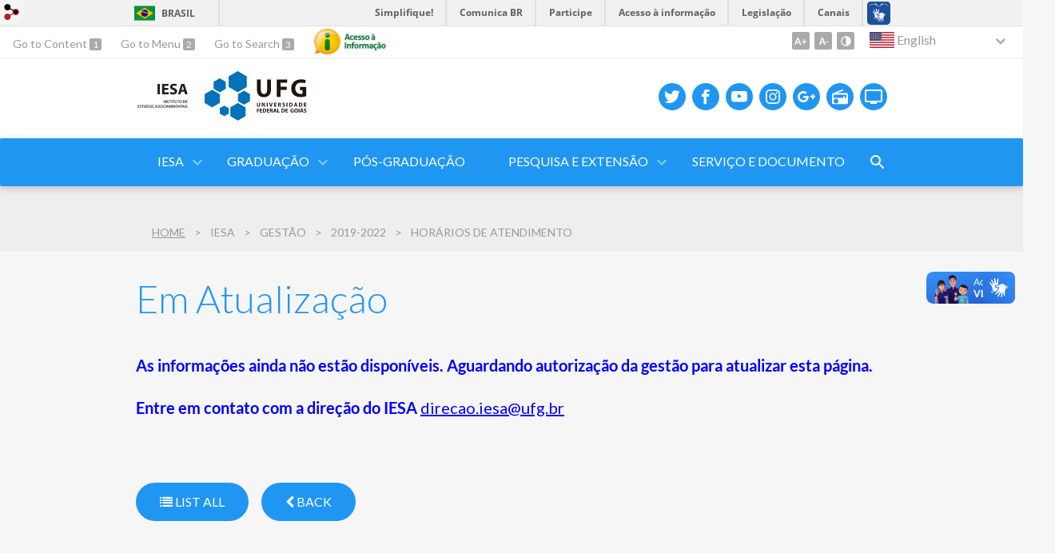

--- FILE ---
content_type: text/html; charset=utf-8
request_url: https://iesa.ufg.br/p/30205-em-atualizacao?atr=en&locale=en
body_size: 7667
content:
<!doctype html>
<html lang="en">
  <head>
    
    <title>Em Atualização | IESA</title>
    <meta charset="utf-8"/>
    <meta name="description" content="IESA - Instituto de Estudos Socioambientais"/>
    <meta name="viewport" content="width=device-width, initial-scale=1">
    <!--[if lt IE 9]>
      <script src="//html5shim.googlecode.com/svn/trunk/html5.js"></script>
    <![endif]-->
    <meta name="csrf-param" content="authenticity_token" />
<meta name="csrf-token" content="CMAtTDKrW++9ihpqNHFHwi3O31nB7W3H3MOerpkpE0PHlwti8O12DvsWn+Ryd82mIvjuOq2suE5SLI46t4CVLw==" />
    <meta property="og:title" content="Em Atualização | IESA" />
  <meta property="og:image" content="https://files.cercomp.ufg.br/weby/up/51/o/logo_iesa.png?1505151192" />

<meta property="og:site_name" content="IESA" />
<meta property="og:url" content="https://iesa.ufg.br/p/30205-em-atualizacao" />
<meta property="og:description" content="As informações ainda não estão disponíveis. Aguardando autorização da gestão para atualizar esta página. 
Entre em contato com a direção do IESA direcao.iesa@ufg.br" />
<meta property="og:locale" content="en" />

    <link rel="shortcut icon" type="image/x-icon" href="//files.cercomp.ufg.br/weby/assets/favicon-9a9bf20fac53da188e608eca938e48043347ae450ab68072747382dc616adcc7.ico" />
    <link rel="alternate" type="application/rss+xml" title="IESA - RSS" href="https://iesa.ufg.br/feed" />
    <link rel="alternate" type="application/atom+xml" title="IESA - ATOM" href="https://iesa.ufg.br/feed.atom" />
    <link rel="stylesheet" media="screen" href="//files.cercomp.ufg.br/weby/assets/webybar-5f6648178e05ddf4439b1b736c74e43b1a7a26e4d4ffe1445916ebc152b2fbb8.css" />
    <link rel="stylesheet" media="screen" href="//files.cercomp.ufg.br/weby/assets/weby-assets-4a873377bc93498c47498cf7566bf1da14127e9ed5c1e03fe2c9a97ebe680850.css" />
    <link rel="stylesheet" media="screen" href="//files.cercomp.ufg.br/weby/assets/auto_translate-84556a1b0beb5c4d846de94455844bbe5df3ca984c651ca4d03410e21d5fb27e.css" />
    <link rel="stylesheet" media="screen" href="//files.cercomp.ufg.br/weby/assets/menu_accessibility-a08ca4dd38cea8b5eaade8d0bfd70368f1538a5f053d9784e5d17ac33c2dae48.css" /><link rel="stylesheet" media="screen" href="//files.cercomp.ufg.br/weby/assets/menu_i18n-06e63992a32305f7f686d61152aef93b22a73ca1f093298f30c0676cf038ced2.css" /><link rel="stylesheet" media="screen" href="//files.cercomp.ufg.br/weby/assets/search_box-588f831838817d69ce7611ae9af802593793ff3d1642c5a35d293c04a6fe0774.css" /><link rel="stylesheet" media="screen" href="//files.cercomp.ufg.br/weby/assets/breadcrumb-861617ce53dc1f3c2adb4fb03f9ac19a77cfba70fc8e06f96cc44ba45dd17da6.css" />
    <link rel="stylesheet" media="screen" href="//files.cercomp.ufg.br/weby/assets/level2-5a573095d3c7be95a8dfa5cde4020ec8f7cece953c5a3c14f7b7fbcff5a87dfd.css" />
    



    <link rel="stylesheet" media="screen" href="" class="contrast-css " data-src="//files.cercomp.ufg.br/weby/assets/level2_contrast-163c549618ecf19474867af60b82e757013863894caff2f97860dbbb243aeee5.css" />
    
      <style type="text/css">
        :root {
          --main-color: #2096f3;
          --sub-color: #1978c2;
        }
      </style>
  </head>
  <body class="">
      <a id="weby_shortcut" title="Login" href="http://portais.ufg.br/login?back_url=https%3A%2F%2Fiesa.ufg.br%2Fp%2F30205-em-atualizacao%3Fatr%3Den%26locale%3Den"><img src="//files.cercomp.ufg.br/weby/assets/weby-shortcut-1a5a9004da81162f034eff2fc7a06c396dfddb022021fd13958735cc25a4882f.png" /></a>

    <div class='first_place'>
      <div id="barra-brasil" style="background:#7F7F7F; height: 33px; padding:0 0 0 10px;display:block;">
  <ul id="menu-barra-temp" style="list-style:none;">
    <li style="display:inline; float:left;padding-right:10px; margin-right:10px; border-right:1px solid #EDEDED"><a href="http://brasil.gov.br" style="font-family:sans,sans-serif; text-decoration:none; color:white;">Portal do Governo Brasileiro</a></li>
    <li><a style="font-family:sans,sans-serif; text-decoration:none; color:white;" href="http://epwg.governoeletronico.gov.br/barra/atualize.html">Atualize sua Barra de Governo</a></li>
  </ul>
</div>
<section class="components_group_component accessibility-bar" id="component_62873">
      <nav class="menu_accessibility_component bar" id="component_62874">
    <div class="direct-access">
      <span><a class="goto-content" href="#content"> Go to Content </a><b aria-hidden="true">1</b></span>
      <span><a class="goto-menu" href="#component_47382"> Go to Menu </a><b aria-hidden="true">2</b></span>
      <span><a class="goto-search" href="#search"> Go to Search </a><b aria-hidden="true">3</b></span>
    </div>
      <div class="additional-content">
        <a class="ai-link" title="Acesso à Informação" href="https://sic.ufg.br/"><img alt="Logomarca Acesso à Informação" src="//files.cercomp.ufg.br/weby/assets/marca-ai-ffe165a85ae50dab3ca0bc880af4954264a511122f0453ee72137733423090c5.png" /></a>
      </div>
    <div class="access-actions">
        <span class='accessibility_font'>
          <button name="button" type="button" class="increase-font" title=" Increase font size "><span aria-hidden="true">A+</span></button>
          <button name="button" type="button" class="decrease-font" title=" Decrease font size "><span aria-hidden="true">A-</span></button>
        </span>
        <span class="accessibility_color">
          <button name="button" type="button" class="toggle-contrast" title=" Activate contrast mode " data-alt-title=" Deactivate contrast mode "><span aria-hidden="true">C</span></button>
        </span>
    </div>
  </nav>

  <input type="hidden" name="auto_translate_trigger" id="auto_translate_trigger" value="en" />
  <script>
    // Gambiarra pq o  não carrega a tempo
    function translateOnInit() {
      const atr_trigger = $('[name=auto_translate_trigger]');
      if (atr_trigger.length > 0){
        let locale = atr_trigger.val();
        setTimeout(function () {
          autoTranslate(locale);
        }, 100);
      }
    }

    function googleTranslateElementInit2() {
      const atr_trigger = $('[name=auto_translate_trigger]');
      if (atr_trigger.length > 0 && atr_trigger.val() == 'pt-BR') return;

      let t = new google.translate.TranslateElement({pageLanguage: 'pt', autoDisplay: false}, 'google_translate_element2');
      //console.log(t);
    }

    function autoTranslate(lang, tries) {
      if (lang == '' || tries > 5) return;
      if (lang == 'pt-BR') lang = 'pt';
      if (!tries) tries = 0;
      let tselect = $('#google_translate_element2 .goog-te-combo');
      let option = tselect.find('option[value='+lang+']');

      if (tselect.length == 0 || option.length == 0) {
        setTimeout(function () {
          autoTranslate(lang, tries + 1);
        }, 300);
      } else {
        tselect.val(lang);
        if (document.createEvent) {
          var c = document.createEvent("HTMLEvents");
          c.initEvent('change', true, true);
          tselect[0].dispatchEvent(c)
        } else {
          var c = document.createEventObject();
          tselect[0].fireEvent('onchange', c)
        }
      }
    }

    $(document).ready(translateOnInit);
  </script>

  <div id="google_translate_element2"></div>
  <script type="text/javascript" src="https://translate.google.com/translate_a/element.js?cb=googleTranslateElementInit2"></script>

<nav class="menu_i18n_component right" id="component_62875">
    <ul class="i18n_dropdown flag_name" >
      <li>
      <a class="locale-link" data-locale="en" href="/p/30205-em-atualizacao?atr=en&amp;locale=en"><img title=" English " class="flag" show_name="true" src="//files.cercomp.ufg.br/weby/assets/flags/estados-unidos-c7fa500603328b8809f48c23bd76206bbc4ef898060125ac98465371137a62b8.svg" /> <span class="lang-name"> English </span></a>
        <ul class="i18n_submenu">
            <li><a class="locale-link" data-locale="pt-BR" href="/p/30205-em-atualizacao?atr=pt-BR&amp;locale=pt-BR"><img title=" Portuguese (Brazil) " class="flag" show_name="true" src="//files.cercomp.ufg.br/weby/assets/flags/brasil-5e540161c2d276dc5d8903842b30aa53c6c173f74d924932f69d237231386178.svg" /> <span class="lang-name"> Portuguese (Brazil) </span></a></li>
            <li><a class="locale-link" data-locale="es" href="/p/30205-em-atualizacao?atr=es&amp;locale=es"><img title=" Spanish" class="flag" show_name="true" src="//files.cercomp.ufg.br/weby/assets/flags/espanha-12e0ff4964307367dbc0dbd4abbfc341df985e7015cd66627c8e940508a557da.svg" /> <span class="lang-name"> Spanish</span></a></li>
            <li><a class="locale-link" data-locale="fr" href="/p/30205-em-atualizacao?atr=fr&amp;locale=fr"><img title=" French " class="flag" show_name="true" src="//files.cercomp.ufg.br/weby/assets/flags/franca-a2cecd359791dc0c3e4f57282a757190e0c5d5a653747c44c884adcd8307e2ba.svg" /> <span class="lang-name"> French </span></a></li>
            <li><a class="locale-link" data-locale="zh-CN" href="/p/30205-em-atualizacao?atr=zh-CN&amp;locale=zh-CN"><img title=" Mandarin " class="flag" show_name="true" src="//files.cercomp.ufg.br/weby/assets/flags/china-0159423c2ca32e9b2d0f5612d7a5d6dbb78cd261aa4626bf4b13560c9467fd91.svg" /> <span class="lang-name"> Mandarin </span></a></li>
            <li><a class="locale-link" data-locale="it" href="/p/30205-em-atualizacao?atr=it&amp;locale=it"><img title=" Italian " class="flag" show_name="true" src="//files.cercomp.ufg.br/weby/assets/flags/italia-b2568613015984ad78c6fdc930bf12b1ed0ec3940dd678242335ef826f187bfa.svg" /> <span class="lang-name"> Italian </span></a></li>
            <li><a class="locale-link" data-locale="de" href="/p/30205-em-atualizacao?atr=de&amp;locale=de"><img title=" German " class="flag" show_name="true" src="//files.cercomp.ufg.br/weby/assets/flags/alemanha-d7de8f5580825a927ef057f14609053aa4d967d45d3a00ab80c89e4b9bc97072.svg" /> <span class="lang-name"> German </span></a></li>
        </ul>
      </li>
    </ul>
</nav>

</section>
    </div>
    <header>
      <section class="components_group_component header" id="component_62876">
  <div class="components_group_component container" id="component_62877">
  <figure class="image_component logo has-image" id="component_62878">
      <a target="_self" title="Home page" href="/"><img alt=" IESA_UFG.svg" style="" src="https://files.cercomp.ufg.br/weby/up/51/o/IESA_UFG.svg?1591620532" /></a>
</figure><figure class="image_component ufg-logo has-image" id="component_62880">
      <a target="_self" title="Portal UFG" href="https://www.ufg.br"><img style="width:px; height:px; " data-contrast-src="//files.cercomp.ufg.br/weby/assets/level2/marca-ufg-white-ea3d0f2b1a799089540eacd1929fc973c4d208254d9555d4679b02b32671a51f.svg" alt="Logo da UFG" src="//files.cercomp.ufg.br/weby/assets/level2/marca-ufg-677b562915f50ba83e8e1516f068bde65a0e00330471068ad6320189ac9f140a.svg" /></a>
</figure><figure class="image_component social-toggle has-image" id="component_62881">
      <img style="width:px; height:px; " aria-hidden="true" src="//files.cercomp.ufg.br/weby/assets/level2/ic-social-a37ee21f1433c37126f747001bff4a13848220bce90f6e09d3fb111a7c58d413.svg" />
</figure><div class="components_group_component social-icons" id="component_62882">
  <figure class="image_component social-icon has-image" id="component_62883">
      <a target="_blank" title="Twitter" href="https://twitter.com/ufg_oficial?ref_src=twsrc%5Egoogle%7Ctwcamp%5Eserp%7Ctwgr%5Eauthor"><img style="width:px; height:px; " aria-hidden="true" src="//files.cercomp.ufg.br/weby/assets/level2/ic-twitter-557bd5e941e7607bc07aa2676af8788e431298f8464cbaf6e1a59b599b861248.svg" /></a>
</figure><figure class="image_component social-icon has-image" id="component_62884">
      <a target="_blank" title="Facebook" href="https://www.facebook.com"><img style="width:px; height:px; " aria-hidden="true" src="//files.cercomp.ufg.br/weby/assets/level2/ic-facebook-1526d46623787ef1b6ac2d819bcf33f5a091cde8e405586641c91db0345d1269.svg" /></a>
</figure><figure class="image_component social-icon has-image" id="component_62885">
      <a target="_blank" title="Youtube" href="https://www.youtube.com/channel/UCVEN3bSdTJsYvDM0JfqerYA"><img style="width:px; height:px; " aria-hidden="true" src="//files.cercomp.ufg.br/weby/assets/level2/ic-youtube-7d88448f97b37ead4e551c4631a0778f15fd0535aceaff0604282458e1f1f794.svg" /></a>
</figure><figure class="image_component social-icon has-image" id="component_62886">
      <a target="_blank" title="Instagram" href="https://www.instagram.com/iesa.ufg/"><img style="width:px; height:px; " aria-hidden="true" src="//files.cercomp.ufg.br/weby/assets/level2/ic-instagram-89025cf493d1344fc5bff9c9c6260a98ae1f3066aed879a3799d2baf2228c691.svg" /></a>
</figure><figure class="image_component social-icon has-image" id="component_62887">
      <a target="_blank" href="https://plus.google.com"><img style="width:px; height:px; " src="//files.cercomp.ufg.br/weby/assets/level2/ic-googleplus-75331e21df502cf3f058e52cbea3fd93ee17e74a069e477e87050d61a284e00b.svg" /></a>
</figure><figure class="image_component social-icon has-image" id="component_62888">
      <a target="_blank" title="Rádio UFG" href="https://radio.ufg.br/p/8051-radio-ao-vivo"><img style="width:px; height:px; " aria-hidden="true" src="//files.cercomp.ufg.br/weby/assets/level2/ic-radio-ccb4be5e172bc681324652b6f2a50828af1e18a6708d066bd5ae42ff7966060e.svg" /></a>
</figure><figure class="image_component social-icon has-image" id="component_62889">
      <a target="_blank" title="TV UFG" href="http://www.tvufg.org.br"><img style="width:px; height:px; " aria-hidden="true" src="//files.cercomp.ufg.br/weby/assets/level2/ic-tv-db2d7784b45dd25701d29ddc3bb365e88ca361e87dfd1bdd64cc2769ae29772c.svg" /></a>
</figure>
</div>
</div><div class="components_group_component menu-bar" id="component_62890">
  <div class="components_group_component container" id="component_62891">
  <figure class="image_component menu-logo has-image" id="component_62892">
      <a target="_self" title="Home page" href="/"><img alt=" IESA_UFG_BRANCO.svg" style="" src="https://files.cercomp.ufg.br/weby/up/51/o/IESA_UFG_BRANCO.svg?1591620532" /></a>
</figure><figure class="image_component menu-logo-ufg has-image" id="component_62893">
      <a target="_self" title="Portal UFG" href="https://www.ufg.br"><img style="width:px; height:px; " alt="Logo da UFG" src="//files.cercomp.ufg.br/weby/assets/level2/marca-ufg-white-ea3d0f2b1a799089540eacd1929fc973c4d208254d9555d4679b02b32671a51f.svg" /></a>
</figure><div class="blank_component menu-mobile" id="component_62894">
    <button class="menu-handle"><span class="icon"></span><span>Menu</span></button>
</div><nav class="menu_component " id="component_62895">
    <ul class="menu-res dropdown" role="menu"><li id="menu_item_51388" class="sub"><a role="button" title="Instituto de Estudos Socioambientais" target="" class="empty-href" href="javascript:void(0);">IESA</a><ul class="menu-res submenu"><li id="menu_item_1449" class=""><a title="" target="" class="" href="/p/34544-sobre-o-iesa">Sobre o IESA</a></li><li id="menu_item_33496" class=""><a title="Escolha abaixo os servidores, por categoria." target="" class="" href="/p/48730-gestao-2022-2026-funcoes-atualizado-em-jan-24">Fale Conosco</a></li><li id="menu_item_61727" class=""><a title="" target="" class="" href="/p/34929-servicos-e-documentos">Reserva de Espaços</a></li><li id="menu_item_54751" class=""><a title="" target="" class="" href="/p/38378-laboratorios">Laboratórios</a></li><li id="menu_item_62219" class=""><a title="Programa de Ensino Tutorial" target="" class="" href="https://petgeo.iesa.ufg.br/">PETGeo</a></li><li id="menu_item_1455" class=""><a title="" target="" class="" href="http://www.planetario.ufg.br/">Planetário</a></li><li id="menu_item_39638" class=""><a title="" target="" class="" href="https://gaia.iesa.ufg.br/">Empresa Júnior GAIA</a></li><li id="menu_item_61519" class="current_page"><a title="" target="" class="" href="/p/30205-em-atualizacao">Atividade dos Servidores</a></li></ul></li><li id="menu_item_44111" class="sub"><a role="button" title="" target="" class="empty-href" href="javascript:void(0);">Graduação</a><ul class="menu-res submenu"><li id="menu_item_76904" class="sub"><a role="button" title="" target="" class="empty-href" href="javascript:void(0);">Cursos</a><ul class="menu-res submenu"><li id="menu_item_76906" class=""><a title="Seja bem-vindo à página do curso de Ciências Ambientais. Aqui você encontrará informações sobre: o curso, coordenações, acesso ao mural de avisos, atuação dos estudantes, acompanhamento de egressos, atuação dos egressos, PPC, dentre outros." target="" class="" href="https://iesa.ufg.br/p/56034-sobre-o-curso">Ciências Ambientais</a></li><li id="menu_item_76908" class=""><a title="Seja bem-vindo à página do curso de Geografia - Bacharelado." target="" class="" href="https://iesa.ufg.br/p/56035-geografia-bacharelado">Geografia - Bacharelado</a></li><li id="menu_item_76907" class=""><a title="" target="" class="" href="https://iesa.ufg.br/p/56065-geografia-licenciatura">Geografia - Licenciatura</a></li></ul></li><li id="menu_item_53980" class=""><a title="" target="" class="" href="/p/34922-trabalho-de-conclusao-de-curso-tcc">TCC</a></li><li id="menu_item_55864" class=""><a title="" target="" class="" href="/p/34929-servicos-e-documentos">Calendário Acadêmico</a></li><li id="menu_item_43748" class=""><a title="" target="_blank" class="" href="/p/41382-coordenacao-de-cursos">Atendimento das Coordenações de Curso e Direção</a></li><li id="menu_item_43750" class=""><a title="" target="" class="" href="/p/40308-horario-das-disciplinas-do-semestre-letivo">Disciplinas do Atual Semestre</a></li><li id="menu_item_1423" class=""><a title="" target="" class="" href="/p/httpsprogradufgbrpestagios">Estágio</a></li><li id="menu_item_43926" class="sub"><a role="button" title="" target="" class="empty-href" href="javascript:void(0);">Monitoria</a><ul class="menu-res submenu"><li id="menu_item_51687" class=""><a title="" target="" class="" href="/p/51289-monitoria-2024-2">Monitoria 2024/2</a></li><li id="menu_item_49500" class=""><a title="" target="" class="" href="/p/31854-monitoria-semestres-anteriores">Semestres Anteriores</a></li><li id="menu_item_71841" class=""><a title="" target="" class="" href="/p/34391-gestao-do-iesa">Coordenação de Monitoria</a></li></ul></li><li id="menu_item_1424" class="sub"><a role="button" title="" target="" class="empty-href" href="javascript:void(0);">PPC e  Matriz dos Cursos</a><ul class="menu-res submenu"><li id="menu_item_8119" class=""><a title="" target="" class="" href="/up/51/o/PPC_Ciencias_Ambientais_2013.pdf">Ciências Ambientais</a></li><li id="menu_item_1425" class=""><a title="" target="" class="" href="/p/31984-ppc-geografia">Geografia</a></li></ul></li><li id="menu_item_61338" class=""><a title="" target="" class="" href="/p/34544-sobre-o-iesa">NDE-Núcleo Docente Estruturante</a></li><li id="menu_item_47338" class=""><a title="" target="" class="" href="https://ufgnet.ufg.br/">Portal UFGNET/ SIGAA</a></li><li id="menu_item_57632" class=""><a title="" target="_blank" class="" href="/n/132494-estudante-faca-seu-email-institucional">Email Institucional</a></li><li id="menu_item_80730" class="sub"><a role="button" title="" target="_blank" class="empty-href" href="javascript:void(0);">Colação de Grau</a><ul class="menu-res submenu"><li id="menu_item_80731" class=""><a title="" target="" class="" href="https://secom.ufg.br/p/26297-galeria-de-colacoes-de-grau">Galeria de Fotos</a></li><li id="menu_item_80732" class=""><a title="" target="" class="" href="https://secom.ufg.br/p/colacao-de-grau">Calendário</a></li></ul></li></ul></li><li id="menu_item_44110" class=""><a title="" target="" class="" href="https://ppgeo.iesa.ufg.br/">Pós-Graduação</a></li><li id="menu_item_56604" class="sub"><a role="button" title="" target="" class="empty-href" href="javascript:void(0);">PESQUISA E EXTENSÃO</a><ul class="menu-res submenu"><li id="menu_item_56606" class=""><a title="" target="" class="" href="/p/41072-orientacoes-sobre-projetos-de-pesquisa-1">Projetos de Pesquisa</a></li><li id="menu_item_57097" class=""><a title="" target="" class="" href="/p/38214-comissao-de-pequisa-1">Comissão de Pesquisa</a></li><li id="menu_item_56605" class=""><a title="" target="" class="" href="/p/36042-acoes-de-extesao-do-iesa">Ações de Extensão</a></li><li id="menu_item_49891" class=""><a title="" target="" class="" href="/p/35763-publicacoes">Publicações</a></li></ul></li><li id="menu_item_51389" class=""><a title="" target="" class="" href="/p/34929-serviço-e-documento">Serviço e Documento</a></li></ul>
</nav>
<div class="search_box_component right" style="width: 100%;" id="component_62896">
  <form class="form_search" action="/search" accept-charset="UTF-8" method="get"><input name="utf8" type="hidden" value="&#x2713;" />
    <input type="search" name="search" id="search" placeholder=" Search " />
      <input type="submit" name="commit" value=" Search " data-disable-with=" Search " />
</form></div>
<div class="blank_component search-toggle" id="component_78366">
    <button type="button" title="Abrir formulário de pesquisa" data-alt-title="Fechar formulário de pesquisa"></button>
</div>
</div>
</div>
</section>  <nav class="breadcrumb_component" aria-label="Site hierarchy" id="component_62897">
    <ol>
      
      <li class="breadcrumb-home">
        <a href="/">Home</a><span class="breadcrumb-divider"></span>
      </li>
            <li>IESA<span class="breadcrumb-divider"></span></li>
            <li>Gestão<span class="breadcrumb-divider"></span></li>
            <li>2019-2022<span class="breadcrumb-divider"></span></li>
        <li aria-current="location">Horários de Atendimento</li>
    </ol>
  </nav>

    </header>
    <section id="content">
      
<article class="page-show">
  
  <header>
      <h1>Em Atualização</h1>
  </header>
    <div class="page-details details">
    </div>
  
  <div class="body" class="">
  <p style="text-align: justify;"><span style="color: #0000ff;"><strong>As informações ainda não estão disponíveis. Aguardando autorização da gestão para atualizar esta página. </strong></span></p>
<p style="text-align: justify;"><span style="color: #0000ff;"><strong>Entre em contato com a direção do IESA <a href="mailto:direcao.iesa@ufg.br">direcao.iesa@ufg.br</a><br /></strong></span></p>
</div>


  
  <div style="margin-top: 8px;" class="actions">
    
      <a href="/pages"><i class="fa fa-list" aria-hidden="true"></i>  List all </a>
      <a href="javascript:history.back()"><i class="fa fa-chevron-left" aria-hidden="true"></i>  Back </a>
  </div>
</article>

    </section>
    <footer>
      <section class="components_group_component footer" id="component_62936">
  <div class="components_group_component container" id="component_62937">
  <figure class="image_component logo has-image" id="component_62938">
      <a target="_self" title="Home page" href="/"><img alt=" IESA_UFG.svg" style="" src="https://files.cercomp.ufg.br/weby/up/51/o/IESA_UFG.svg?1591620532" /></a>
</figure><figure class="image_component ufg-logo has-image" id="component_62939">
      <a target="_self" title="Portal UFG" href="https://www.ufg.br"><img style="width:px; height:px; " data-contrast-src="//files.cercomp.ufg.br/weby/assets/level2/marca-ufg-white-ea3d0f2b1a799089540eacd1929fc973c4d208254d9555d4679b02b32671a51f.svg" alt="Logo da UFG" src="//files.cercomp.ufg.br/weby/assets/level2/marca-ufg-677b562915f50ba83e8e1516f068bde65a0e00330471068ad6320189ac9f140a.svg" /></a>
</figure>
</div><div class="components_group_component container" id="component_62940">
  <div class="text_component address" id="component_62941">
   <p><strong>UFG - Universidade Federal de Goiás</strong></p>
<p><span>CNPJ: 01567601/0001-43</span></p>
<p><span>Avenida Esperança s/n, Câmpus Samambaia - Prédio da Reitoria.</span></p>
<p><span>CEP 74690-900 Goiânia - Goiás - Brasil.<br /><a href="https://goo.gl/maps/MtzVC5YMJL6tacGo9">Localização da Reitoria via Google Maps</a><br /></span></p>
<p> </p>
<p><strong>IESA - Instituto de Estudos Socioambientais <br /></strong></p>
<p><span>Fone: +55 (62) 3521-1184, para lista de ramais e emails, <a href="/p/42742-servidores_iesa_5">clique aqui</a><br /></span><span><a href="https://goo.gl/maps/ieaarcBBQ9bAzvTMA">Localização do IESA via Google Maps</a></span></p>
</div>
<nav class="menu_component " id="component_62942">
    <ul class="menu-res dropdown" role="menu"><li id="menu_item_54771" class=""><a title="" target="" class="" href="/feedback">Fale Conosco</a></li></ul>
</nav>

</div><div class="components_group_component bottom" id="component_62943">
  <figure class="image_component  has-image" id="component_62944">
      <a target="_blank" title="Portal Acesso à Informação" href="https://sic.ufg.br"><img style="width:px; height:px; " data-contrast-src="//files.cercomp.ufg.br/weby/assets/level2/marca-ai-white-1fc90f6ba56df5b12a4dc4ab34f84391e91092d4ab2bd1c0d8882f0a24458598.png" aria-hidden="true" alt="Acesso à informação" src="//files.cercomp.ufg.br/weby/assets/level2/marca-ai-448fa9ac8a9ff019315360226923d659ecae46c3519d0e5bc8158ba44b16b219.png" /></a>
</figure><div class="text_component " id="component_62945">
   <p><span>&copy; Universidade Federal de Goi&aacute;s - UFG. Todos os direitos reservados.</span></p>
</div>

</div>
</section><section class="blank_component " id="component_62946">
    <a class="smooth_scroll" href="#barra-brasil" id="scroll-to-top" title="Voltar ao Topo"><img src="/assets/level2/expand-more-white.svg"/></a>
</section><section class="blank_component " id="component_62947"></section>
    </footer>
    <script src="//files.cercomp.ufg.br/weby/assets/base-7d1e002559959ecfa80acc89fff49e8acf6b79e7d3376ed8cc1f1e64be62d3d5.js"></script>
    <script src="//files.cercomp.ufg.br/weby/assets/level2-dd37a8e3f53914297921fc457ec7015c72c48c5bfb9972751d2f1f24b06c45bf.js"></script>
      <script defer="defer" async="async" src="//barra.brasil.gov.br/barra.js" type="text/javascript"></script>
<script src="//files.cercomp.ufg.br/weby/assets/show-22e5db160cd54185f1184b68589f7e1591f7c7c6256041e08d936e13b375a460.js"></script><script src="//files.cercomp.ufg.br/weby/assets/changeContrast-6eb2f5ffd73aa3aed2f2b026fd3cd2e8b6c6b4c72094d2fa54b976bcdc543020.js"></script><script src="//files.cercomp.ufg.br/weby/assets/auto_translate-ea6ddb17d6b45ab26d74097be79d6f5cbea4197434fc7852bd84428ef18ff7d3.js"></script><script src="//files.cercomp.ufg.br/weby/assets/search_action-f5db909a939074bf3312b935d3028ca99704739dc4c5aa967fcc268c83228f3a.js"></script>      <script> $(".smooth_scroll").click(function(){ $("html, body").stop().animate({scrollTop: $($(this).attr("href")).offset().top}, 480); return false; });</script>

  </body>
</html>


--- FILE ---
content_type: image/svg+xml
request_url: https://files.cercomp.ufg.br/weby/up/51/o/IESA_UFG_BRANCO.svg?1591620532
body_size: 8275
content:
<?xml version="1.0" encoding="utf-8"?>
<!-- Generator: Adobe Illustrator 24.0.3, SVG Export Plug-In . SVG Version: 6.00 Build 0)  -->
<svg version="1.1" id="Camada_1" xmlns="http://www.w3.org/2000/svg" xmlns:xlink="http://www.w3.org/1999/xlink" x="0px" y="0px"
	 viewBox="0 0 1190.5 841.9" style="enable-background:new 0 0 1190.5 841.9;" xml:space="preserve">
<style type="text/css">
	.st0{fill:#FFFFFF;}
</style>
<g id="Camada_2_1_">
</g>
<g>
	<g>
		<path class="st0" d="M540.1,143.8v237.4h-53.5V143.8H540.1z"/>
		<path class="st0" d="M727.8,280.8h-87.3v56.3H738v44H586.9V143.8h146.2v44h-92.6v49.3h87.3V280.8z"/>
		<path class="st0" d="M776.4,325.9c14.1,7.4,36.6,14.8,59.5,14.8c24.7,0,37.7-10.2,37.7-25.7c0-14.8-11.3-23.2-39.8-33.1
			c-39.4-14.1-65.5-35.9-65.5-70.4c0-40.5,34.2-71.1,89.8-71.1c27.1,0,46.5,5.3,60.6,12l-12,43c-9.2-4.6-26.4-11.3-49.3-11.3
			c-23.2,0-34.5,10.9-34.5,22.9c0,15.1,13,21.8,44,33.5c41.9,15.5,61.3,37.3,61.3,70.8c0,39.8-30.3,73.6-95.4,73.6
			c-27.1,0-53.9-7.4-67.3-14.8L776.4,325.9z"/>
		<path class="st0" d="M1020.1,320.3l-16.9,60.9h-55.3l72.2-237.4h70.4l74,237.4h-58.1l-18.3-60.9H1020.1z M1080.4,280.1l-14.8-50.4
			c-4.2-14.1-8.5-31.7-12-45.8h-0.7c-3.5,14.1-7,32-10.9,45.8l-14.1,50.4H1080.4z"/>
	</g>
	<g>
		<path class="st0" d="M633.2,515.6v61.2H622v-61.2H633.2z"/>
		<path class="st0" d="M646,576.7v-61.2h12.7l15.8,26.2c4.1,6.8,7.6,13.9,10.4,20.5h0.2c-0.7-8.2-1-16.1-1-25.4v-21.3h10.3v61.2
			h-11.5l-16-26.9c-3.9-6.7-8-14.2-11-21.1l-0.3,0.1c0.5,7.9,0.5,16,0.5,26v21.9L646,576.7L646,576.7z"/>
		<path class="st0" d="M707,564.6c3.6,2.1,9.1,3.9,14.8,3.9c7.2,0,11.2-3.4,11.2-8.3c0-4.6-3.1-7.3-10.9-10.2
			c-10.1-3.6-16.5-9-16.5-17.8c0-10,8.3-17.6,21.6-17.6c6.6,0,11.5,1.5,14.7,3.1l-2.7,9c-2.2-1.2-6.4-2.9-12.2-2.9
			c-7.1,0-10.2,3.8-10.2,7.3c0,4.7,3.5,6.9,11.7,10.1c10.6,4,15.8,9.3,15.8,18.1c0,9.8-7.4,18.3-23.2,18.3c-6.4,0-13.2-1.8-16.5-3.8
			L707,564.6z"/>
		<path class="st0" d="M766.1,524.9h-17.4v-9.3h46.2v9.3h-17.6v51.8h-11.2V524.9z"/>
		<path class="st0" d="M813.2,515.6v61.2H802v-61.2H813.2z"/>
		<path class="st0" d="M837.7,524.9h-17.4v-9.3h46.2v9.3h-17.6v51.8h-11.2V524.9z"/>
		<path class="st0" d="M884.7,515.6v35.7c0,12,5,17.5,12.5,17.5c8.1,0,12.9-5.5,12.9-17.5v-35.7h11.2v34.9
			c0,18.9-9.7,27.2-24.4,27.2c-14.2,0-23.3-7.9-23.3-27.1v-35L884.7,515.6L884.7,515.6z"/>
		<path class="st0" d="M945.7,524.9h-17.4v-9.3h46.2v9.3h-17.6v51.8h-11.2L945.7,524.9L945.7,524.9z"/>
		<path class="st0" d="M1033.4,545.5c0,20.5-12.4,32.2-29.3,32.2c-17.2,0-28.1-13.2-28.1-31.1c0-18.8,11.8-32,29-32
			C1022.9,514.6,1033.4,528.1,1033.4,545.5z M987.7,546.4c0,12.4,6.3,22.3,17,22.3c10.8,0,16.9-10,16.9-22.8
			c0-11.5-5.7-22.4-16.9-22.4C993.6,523.6,987.7,533.8,987.7,546.4z"/>
		<path class="st0" d="M1061.8,516.4c4.9-0.8,11.2-1.3,17.8-1.3c11.4,0,19.3,2.4,25,7.1c5.9,4.8,9.5,12.1,9.5,22.5
			c0,10.9-3.7,19.1-9.5,24.3c-6.1,5.5-15.8,8.3-27.7,8.3c-6.5,0-11.4-0.4-15.1-0.8L1061.8,516.4L1061.8,516.4z M1072.9,568.2
			c1.5,0.3,3.9,0.3,6.2,0.3c14.5,0.1,23.1-7.9,23.1-23.4c0.1-13.5-7.7-21.2-21.7-21.2c-3.5,0-6.1,0.3-7.6,0.6V568.2z"/>
		<path class="st0" d="M1157.9,549.6h-23v18h25.8v9.2h-36.9v-61.2h35.6v9.2h-24.4v15.8h23V549.6z"/>
		<path class="st0" d="M73.9,658.5h-23v18h25.8v9.2H39.7v-61.2h35.6v9.2H50.8v15.8h23V658.5z"/>
		<path class="st0" d="M86.1,673.4c3.6,2.1,9.1,3.9,14.8,3.9c7.2,0,11.2-3.4,11.2-8.3c0-4.6-3.1-7.3-10.9-10.2
			c-10.1-3.6-16.5-9-16.5-17.8c0-10,8.3-17.6,21.6-17.6c6.6,0,11.5,1.5,14.7,3.1l-2.7,9c-2.2-1.2-6.4-2.9-12.2-2.9
			c-7.1,0-10.2,3.8-10.2,7.3c0,4.7,3.5,6.9,11.7,10.1c10.6,4,15.8,9.3,15.8,18.1c0,9.8-7.4,18.3-23.2,18.3c-6.4,0-13.2-1.8-16.5-3.8
			L86.1,673.4z"/>
		<path class="st0" d="M145.2,633.8h-17.4v-9.3H174v9.3h-17.6v51.8h-11.2V633.8z"/>
		<path class="st0" d="M192.2,624.5v35.7c0,12,5,17.5,12.5,17.5c8.1,0,12.9-5.5,12.9-17.5v-35.7h11.2v34.9
			c0,18.9-9.7,27.2-24.4,27.2c-14.2,0-23.3-7.9-23.3-27.1v-35L192.2,624.5L192.2,624.5z"/>
		<path class="st0" d="M241.5,625.3c4.9-0.8,11.2-1.3,17.8-1.3c11.4,0,19.3,2.4,25,7.1c5.9,4.8,9.5,12.1,9.5,22.5
			c0,10.9-3.7,19.1-9.5,24.3c-6.1,5.5-15.8,8.3-27.7,8.3c-6.5,0-11.4-0.4-15.1-0.8V625.3z M252.7,677.1c1.5,0.3,3.9,0.3,6.2,0.3
			c14.5,0.1,23.1-7.9,23.1-23.4c0.1-13.5-7.7-21.2-21.7-21.2c-3.5,0-6.1,0.3-7.6,0.6V677.1z"/>
		<path class="st0" d="M357.8,654.4c0,20.5-12.4,32.2-29.3,32.2c-17.2,0-28.1-13.2-28.1-31.1c0-18.8,11.8-32,29-32
			C347.2,623.5,357.8,637,357.8,654.4z M312.1,655.3c0,12.4,6.3,22.3,17,22.3c10.8,0,16.9-10,16.9-22.8c0-11.5-5.7-22.4-16.9-22.4
			C318,632.4,312.1,642.7,312.1,655.3z"/>
		<path class="st0" d="M367.1,673.4c3.6,2.1,9.1,3.9,14.8,3.9c7.2,0,11.2-3.4,11.2-8.3c0-4.6-3.1-7.3-10.9-10.2
			c-10.1-3.6-16.5-9-16.5-17.8c0-10,8.3-17.6,21.6-17.6c6.6,0,11.5,1.5,14.7,3.1l-2.7,9c-2.2-1.2-6.4-2.9-12.2-2.9
			c-7.1,0-10.2,3.8-10.2,7.3c0,4.7,3.5,6.9,11.7,10.1c10.6,4,15.8,9.3,15.8,18.1c0,9.8-7.4,18.3-23.2,18.3c-6.4,0-13.2-1.8-16.5-3.8
			L367.1,673.4z"/>
		<path class="st0" d="M433,673.4c3.6,2.1,9.1,3.9,14.8,3.9c7.2,0,11.2-3.4,11.2-8.3c0-4.6-3.1-7.3-10.9-10.2
			c-10.1-3.6-16.5-9-16.5-17.8c0-10,8.3-17.6,21.6-17.6c6.6,0,11.5,1.5,14.7,3.1l-2.7,9c-2.2-1.2-6.4-2.9-12.2-2.9
			c-7.1,0-10.2,3.8-10.2,7.3c0,4.7,3.5,6.9,11.7,10.1c10.6,4,15.8,9.3,15.8,18.1c0,9.8-7.4,18.3-23.2,18.3c-6.4,0-13.2-1.8-16.5-3.8
			L433,673.4z"/>
		<path class="st0" d="M534.6,654.4c0,20.5-12.4,32.2-29.3,32.2c-17.2,0-28.1-13.2-28.1-31.1c0-18.8,11.8-32,29-32
			C524.1,623.5,534.6,637,534.6,654.4z M488.9,655.3c0,12.4,6.3,22.3,17,22.3c10.8,0,16.9-10,16.9-22.8c0-11.5-5.7-22.4-16.9-22.4
			C494.8,632.4,488.9,642.7,488.9,655.3z"/>
		<path class="st0" d="M588,683.8c-2.6,1.4-8.4,2.7-15.8,2.7c-19.4,0-31.2-12.2-31.2-30.8c0-20.1,14-32.3,32.7-32.3
			c7.3,0,12.6,1.5,14.9,2.7l-2.5,8.9c-2.9-1.3-6.9-2.4-12-2.4c-12.4,0-21.4,7.8-21.4,22.5c0,13.4,7.9,22,21.3,22
			c4.5,0,9.3-0.9,12.2-2.3L588,683.8z"/>
		<path class="st0" d="M608.7,624.5v61.2h-11.2v-61.2L608.7,624.5L608.7,624.5z"/>
		<path class="st0" d="M675.8,654.4c0,20.5-12.4,32.2-29.3,32.2c-17.2,0-28.1-13.2-28.1-31.1c0-18.8,11.8-32,29-32
			C665.2,623.5,675.8,637,675.8,654.4z M630.1,655.3c0,12.4,6.3,22.3,17,22.3c10.8,0,16.9-10,16.9-22.8c0-11.5-5.7-22.4-16.9-22.4
			C636,632.4,630.1,642.7,630.1,655.3z"/>
		<path class="st0" d="M696.2,668.3l-5.3,17.3h-11.5l19.6-61.2h14.2l19.9,61.2h-12l-5.5-17.3L696.2,668.3L696.2,668.3z M713.8,659.8
			l-4.8-15.1c-1.2-3.7-2.2-7.9-3.1-11.4h-0.2c-0.9,3.5-1.8,7.8-2.9,11.4l-4.7,15.1H713.8z"/>
		<path class="st0" d="M793.1,660.7c-0.4-7.9-0.8-17.4-0.7-25.7h-0.3c-2,7.4-4.5,15.7-7.3,23.4l-8.9,26.5h-8.6l-8.2-26.1
			c-2.4-7.8-4.5-16.2-6.2-23.8h-0.2c-0.3,8-0.6,17.7-1.1,26l-1.4,24.6h-10.4l4.1-61.2h14.7l8,24.6c2.2,7.2,4.1,14.4,5.6,21.2h0.3
			c1.6-6.6,3.7-14.2,6.1-21.3l8.4-24.5h14.5l3.5,61.2h-10.9L793.1,660.7z"/>
		<path class="st0" d="M816.5,625.3c3.5-0.7,10-1.3,16.2-1.3c8.3,0,13.3,1,17.5,3.9c3.8,2.3,6.4,6.3,6.4,11.4
			c0,5.6-3.5,10.8-10.2,13.2v0.2c6.4,1.6,12.3,6.7,12.3,15.2c0,5.4-2.4,9.7-5.9,12.6c-4.4,3.8-11.5,5.7-22.7,5.7
			c-6.2,0-10.9-0.5-13.7-0.8L816.5,625.3L816.5,625.3z M827.5,649.4h5.7c7.7,0,12.1-3.6,12.1-8.8c0-5.7-4.4-8.3-11.4-8.3
			c-3.3,0-5.2,0.2-6.4,0.5L827.5,649.4L827.5,649.4z M827.5,677.5c1.5,0.2,3.4,0.3,5.9,0.3c7.2,0,13.5-2.7,13.5-10.3
			c0-7.1-6.2-10-13.9-10h-5.5L827.5,677.5L827.5,677.5z"/>
		<path class="st0" d="M879.9,624.5v61.2h-11.2v-61.2L879.9,624.5L879.9,624.5z"/>
		<path class="st0" d="M926.9,658.5h-23v18h25.8v9.2h-36.9v-61.2h35.6v9.2h-24.4v15.8h23L926.9,658.5L926.9,658.5z"/>
		<path class="st0" d="M939.4,685.6v-61.2h12.7l15.8,26.2c4.1,6.8,7.6,13.9,10.4,20.5h0.2c-0.7-8.2-1-16.1-1-25.4v-21.3h10.3v61.2
			h-11.5l-16-26.9c-3.9-6.7-8-14.2-11-21.1l-0.3,0.1c0.5,7.9,0.5,16,0.5,26v21.9L939.4,685.6L939.4,685.6z"/>
		<path class="st0" d="M1012.4,633.8H995v-9.3h46.2v9.3h-17.6v51.8h-11.2V633.8z"/>
		<path class="st0" d="M1054,668.3l-5.3,17.3h-11.5l19.6-61.2h14.2l19.9,61.2h-12l-5.5-17.3L1054,668.3L1054,668.3z M1071.5,659.8
			l-4.8-15.1c-1.2-3.7-2.2-7.9-3.1-11.4h-0.2c-0.9,3.5-1.8,7.8-2.9,11.4l-4.7,15.1H1071.5z"/>
		<path class="st0" d="M1110.6,624.5v61.2h-11.2v-61.2L1110.6,624.5L1110.6,624.5z"/>
		<path class="st0" d="M1123.1,673.4c3.6,2.1,9.1,3.9,14.8,3.9c7.2,0,11.2-3.4,11.2-8.3c0-4.6-3.1-7.3-10.9-10.2
			c-10.1-3.6-16.5-9-16.5-17.8c0-10,8.3-17.6,21.6-17.6c6.6,0,11.5,1.5,14.7,3.1l-2.7,9c-2.2-1.2-6.4-2.9-12.2-2.9
			c-7.1,0-10.2,3.8-10.2,7.3c0,4.7,3.5,6.9,11.7,10.1c10.6,4,15.8,9.3,15.8,18.1c0,9.8-7.4,18.3-23.2,18.3c-6.4,0-13.2-1.8-16.5-3.8
			L1123.1,673.4z"/>
	</g>
</g>
</svg>


--- FILE ---
content_type: image/svg+xml
request_url: https://files.cercomp.ufg.br/weby/up/51/o/IESA_UFG.svg?1591620532
body_size: 11108
content:
<?xml version="1.0" encoding="utf-8"?>
<!-- Generator: Adobe Illustrator 16.0.4, SVG Export Plug-In . SVG Version: 6.00 Build 0)  -->
<!DOCTYPE svg PUBLIC "-//W3C//DTD SVG 1.1//EN" "http://www.w3.org/Graphics/SVG/1.1/DTD/svg11.dtd">
<svg version="1.1" id="Camada_1" xmlns="http://www.w3.org/2000/svg" xmlns:xlink="http://www.w3.org/1999/xlink" x="0px" y="0px"
	 width="1190.549px" height="841.891px" viewBox="0 0 1190.549 841.891" enable-background="new 0 0 1190.549 841.891"
	 xml:space="preserve">
<g id="Camada_2">
</g>
<g>
	<g>
		<path fill="#231F20" d="M540.095,143.828v237.364h-53.53V143.828H540.095z"/>
		<path fill="#231F20" d="M727.812,280.823h-87.338v56.347h97.55v44.022H586.935V143.828h146.159v44.021h-92.62v49.304h87.338
			V280.823z"/>
		<path fill="#231F20" d="M776.418,325.902c14.087,7.396,36.626,14.79,59.519,14.79c24.652,0,37.682-10.213,37.682-25.708
			c0-14.792-11.269-23.243-39.796-33.103c-39.442-14.087-65.507-35.922-65.507-70.435c0-40.5,34.163-71.139,89.807-71.139
			c27.12,0,46.486,5.283,60.574,11.974l-11.974,42.964c-9.157-4.577-26.414-11.268-49.306-11.268
			c-23.242,0-34.513,10.917-34.513,22.89c0,15.144,13.032,21.835,44.022,33.456c41.906,15.497,61.276,37.331,61.276,70.786
			c0,39.796-30.285,73.606-95.439,73.606c-27.116,0-53.883-7.396-67.265-14.793L776.418,325.902z"/>
		<path fill="#231F20" d="M1020.127,320.266l-16.903,60.926h-55.287l72.19-237.364h70.437l73.959,237.364h-58.11l-18.315-60.926
			H1020.127z M1080.351,280.12l-14.789-50.361c-4.228-14.088-8.455-31.697-11.977-45.782h-0.703
			c-3.521,14.085-7.043,32.048-10.918,45.782l-14.088,50.361H1080.351z"/>
	</g>
	<g>
		<path fill="#231F20" d="M633.196,515.584v61.154h-11.162v-61.154H633.196z"/>
		<path fill="#231F20" d="M645.987,576.738v-61.154h12.704l15.788,26.222c4.083,6.806,7.622,13.883,10.435,20.506h0.182
			c-0.727-8.166-0.998-16.06-0.998-25.405v-21.322h10.344v61.154h-11.523l-15.97-26.857c-3.901-6.714-7.984-14.245-10.979-21.141
			l-0.272,0.091c0.454,7.894,0.545,15.969,0.545,26.04v21.867H645.987z"/>
		<path fill="#231F20" d="M707.047,564.58c3.629,2.087,9.073,3.902,14.786,3.902c7.171,0,11.163-3.357,11.163-8.348
			c0-4.628-3.085-7.35-10.888-10.163c-10.075-3.629-16.514-8.982-16.514-17.784c0-9.98,8.348-17.602,21.595-17.602
			c6.62,0,11.52,1.451,14.699,3.085l-2.723,8.982c-2.178-1.18-6.445-2.903-12.158-2.903c-7.077,0-10.162,3.811-10.162,7.35
			c0,4.718,3.535,6.896,11.701,10.071c10.619,3.992,15.788,9.346,15.788,18.146c0,9.8-7.44,18.329-23.229,18.329
			c-6.438,0-13.153-1.815-16.513-3.812L707.047,564.58z"/>
		<path fill="#231F20" d="M766.107,524.93h-17.421v-9.346h46.185v9.346h-17.604v51.809h-11.16V524.93z"/>
		<path fill="#231F20" d="M813.192,515.584v61.154h-11.161v-61.154H813.192z"/>
		<path fill="#231F20" d="M837.688,524.93h-17.422v-9.346h46.185v9.346h-17.603v51.809h-11.16V524.93z"/>
		<path fill="#231F20" d="M884.681,515.584v35.658c0,11.977,4.99,17.512,12.521,17.512c8.075,0,12.884-5.535,12.884-17.512v-35.658
			h11.161v34.933c0,18.872-9.709,27.22-24.408,27.22c-14.154,0-23.318-7.894-23.318-27.129v-35.023H884.681z"/>
		<path fill="#231F20" d="M945.738,524.93h-17.421v-9.346h46.181v9.346h-17.603v51.809h-11.157V524.93z"/>
		<path fill="#231F20" d="M1033.381,545.526c0,20.506-12.434,32.21-29.311,32.21c-17.239,0-28.127-13.156-28.127-31.121
			c0-18.782,11.795-32.029,29.034-32.029C1022.855,514.586,1033.381,528.105,1033.381,545.526z M987.738,546.434
			c0,12.431,6.264,22.32,16.971,22.32c10.794,0,16.877-9.98,16.877-22.774c0-11.522-5.72-22.411-16.877-22.411
			C993.64,523.568,987.738,533.821,987.738,546.434z"/>
		<path fill="#231F20" d="M1061.768,516.4c4.899-0.816,11.16-1.271,17.783-1.271c11.434,0,19.327,2.359,24.953,7.077
			c5.897,4.809,9.526,12.068,9.526,22.502c0,10.889-3.72,19.055-9.526,24.317c-6.08,5.534-15.788,8.348-27.675,8.348
			c-6.532,0-11.433-0.363-15.062-0.817V516.4z M1072.928,568.21c1.543,0.272,3.901,0.272,6.17,0.272
			c14.518,0.09,23.137-7.895,23.137-23.41c0.092-13.52-7.712-21.231-21.686-21.231c-3.538,0-6.078,0.272-7.621,0.635V568.21z"/>
		<path fill="#231F20" d="M1157.936,549.609h-23.047v17.965h25.77v9.164h-36.926v-61.154h35.567v9.164h-24.411v15.787h23.047
			V549.609z"/>
		<path fill="#231F20" d="M73.886,658.477H50.84v17.966h25.769v9.164H39.683v-61.155H75.25v9.164H50.84v15.788h23.046V658.477z"/>
		<path fill="#231F20" d="M86.132,673.448c3.63,2.087,9.073,3.901,14.79,3.901c7.168,0,11.16-3.357,11.16-8.348
			c0-4.627-3.085-7.35-10.888-10.162c-10.072-3.629-16.514-8.982-16.514-17.784c0-9.98,8.348-17.603,21.595-17.603
			c6.623,0,11.523,1.452,14.699,3.085l-2.722,8.983c-2.178-1.18-6.442-2.904-12.158-2.904c-7.077,0-10.162,3.812-10.162,7.35
			c0,4.719,3.538,6.896,11.704,10.072c10.616,3.992,15.788,9.346,15.788,18.146c0,9.799-7.44,18.328-23.228,18.328
			c-6.442,0-13.157-1.814-16.514-3.811L86.132,673.448z"/>
		<path fill="#231F20" d="M145.193,633.797h-17.421v-9.346h46.184v9.346h-17.603v51.81h-11.16V633.797z"/>
		<path fill="#231F20" d="M192.187,624.451v35.659c0,11.977,4.991,17.512,12.521,17.512c8.075,0,12.884-5.535,12.884-17.512v-35.659
			h11.16v34.934c0,18.872-9.708,27.22-24.407,27.22c-14.155,0-23.319-7.894-23.319-27.13v-35.023H192.187z"/>
		<path fill="#231F20" d="M241.536,625.268c4.9-0.816,11.164-1.27,17.784-1.27c11.433,0,19.33,2.359,24.955,7.077
			c5.895,4.809,9.524,12.067,9.524,22.502c0,10.888-3.717,19.054-9.524,24.317c-6.082,5.534-15.787,8.348-27.677,8.348
			c-6.533,0-11.433-0.363-15.062-0.817V625.268z M252.7,677.077c1.539,0.272,3.898,0.272,6.17,0.272
			c14.518,0.091,23.134-7.894,23.134-23.409c0.094-13.52-7.709-21.232-21.682-21.232c-3.542,0-6.083,0.272-7.622,0.636V677.077z"/>
		<path fill="#231F20" d="M357.761,654.394c0,20.507-12.431,32.211-29.308,32.211c-17.239,0-28.127-13.156-28.127-31.122
			c0-18.781,11.795-32.029,29.035-32.029C347.235,623.453,357.761,636.973,357.761,654.394z M312.121,655.301
			c0,12.432,6.261,22.321,16.967,22.321c10.797,0,16.876-9.981,16.876-22.774c0-11.523-5.716-22.412-16.876-22.412
			C318.019,632.436,312.121,642.689,312.121,655.301z"/>
		<path fill="#231F20" d="M367.1,673.448c3.629,2.087,9.073,3.901,14.79,3.901c7.168,0,11.161-3.357,11.161-8.348
			c0-4.627-3.085-7.35-10.889-10.162c-10.071-3.629-16.514-8.982-16.514-17.784c0-9.98,8.348-17.603,21.595-17.603
			c6.624,0,11.523,1.452,14.699,3.085l-2.722,8.983c-2.178-1.18-6.442-2.904-12.159-2.904c-7.078,0-10.163,3.812-10.163,7.35
			c0,4.719,3.539,6.896,11.705,10.072c10.616,3.992,15.788,9.346,15.788,18.146c0,9.799-7.44,18.328-23.229,18.328
			c-6.442,0-13.156-1.814-16.514-3.811L367.1,673.448z"/>
		<path fill="#231F20" d="M432.963,673.448c3.629,2.087,9.073,3.901,14.789,3.901c7.168,0,11.161-3.357,11.161-8.348
			c0-4.627-3.085-7.35-10.888-10.162c-10.071-3.629-16.514-8.982-16.514-17.784c0-9.98,8.348-17.603,21.595-17.603
			c6.624,0,11.523,1.452,14.699,3.085l-2.722,8.983c-2.178-1.18-6.442-2.904-12.159-2.904c-7.077,0-10.162,3.812-10.162,7.35
			c0,4.719,3.539,6.896,11.705,10.072c10.616,3.992,15.788,9.346,15.788,18.146c0,9.799-7.44,18.328-23.228,18.328
			c-6.442,0-13.156-1.814-16.514-3.811L432.963,673.448z"/>
		<path fill="#231F20" d="M534.578,654.394c0,20.507-12.431,32.211-29.307,32.211c-17.24,0-28.128-13.156-28.128-31.122
			c0-18.781,11.795-32.029,29.035-32.029C524.053,623.453,534.578,636.973,534.578,654.394z M488.939,655.301
			c0,12.432,6.261,22.321,16.967,22.321c10.797,0,16.877-9.981,16.877-22.774c0-11.523-5.717-22.412-16.877-22.412
			C494.837,632.436,488.939,642.689,488.939,655.301z"/>
		<path fill="#231F20" d="M588.014,683.792c-2.634,1.36-8.442,2.722-15.788,2.722c-19.417,0-31.213-12.158-31.213-30.759
			c0-20.144,13.973-32.302,32.665-32.302c7.346,0,12.609,1.543,14.88,2.723l-2.453,8.892c-2.903-1.271-6.896-2.359-11.977-2.359
			c-12.427,0-21.414,7.804-21.414,22.503c0,13.428,7.897,22.048,21.326,22.048c4.537,0,9.255-0.907,12.158-2.269L588.014,683.792z"
			/>
		<path fill="#231F20" d="M608.697,624.451v61.155h-11.166v-61.155H608.697z"/>
		<path fill="#231F20" d="M675.753,654.394c0,20.507-12.434,32.211-29.312,32.211c-17.241,0-28.132-13.156-28.132-31.122
			c0-18.781,11.798-32.029,29.039-32.029C665.228,623.453,675.753,636.973,675.753,654.394z M630.107,655.301
			c0,12.432,6.265,22.321,16.973,22.321c10.795,0,16.877-9.981,16.877-22.774c0-11.523-5.719-22.412-16.877-22.412
			C636.01,632.436,630.107,642.689,630.107,655.301z"/>
		<path fill="#231F20" d="M696.249,668.276l-5.263,17.33h-11.523l19.599-61.155h14.245l19.871,61.155h-11.977l-5.535-17.33H696.249z
			 M713.761,659.838l-4.81-15.062c-1.179-3.721-2.177-7.895-3.084-11.433h-0.182c-0.907,3.538-1.814,7.803-2.904,11.433
			l-4.718,15.062H713.761z"/>
		<path fill="#231F20" d="M793.056,660.654c-0.362-7.894-0.816-17.421-0.726-25.678h-0.272c-1.996,7.44-4.536,15.697-7.259,23.41
			l-8.892,26.494h-8.62l-8.166-26.132c-2.359-7.803-4.537-16.15-6.17-23.772h-0.182c-0.271,7.984-0.635,17.693-1.089,26.041
			l-1.36,24.589h-10.435l4.083-61.155h14.699l7.984,24.59c2.178,7.168,4.083,14.426,5.625,21.231h0.272
			c1.634-6.624,3.72-14.154,6.079-21.323l8.438-24.498h14.518l3.538,61.155h-10.888L793.056,660.654z"/>
		<path fill="#231F20" d="M816.455,625.268c3.539-0.726,9.98-1.27,16.242-1.27c8.256,0,13.338,0.998,17.512,3.901
			c3.811,2.269,6.351,6.261,6.351,11.433c0,5.625-3.538,10.797-10.162,13.247v0.182c6.442,1.633,12.34,6.714,12.34,15.152
			c0,5.444-2.358,9.709-5.897,12.612c-4.355,3.811-11.523,5.717-22.684,5.717c-6.17,0-10.889-0.454-13.701-0.817V625.268z
			 M827.525,649.403h5.716c7.712,0,12.067-3.629,12.067-8.801c0-5.717-4.355-8.348-11.433-8.348c-3.267,0-5.172,0.181-6.351,0.453
			V649.403z M827.525,677.531c1.451,0.182,3.356,0.271,5.897,0.271c7.168,0,13.519-2.722,13.519-10.252
			c0-7.078-6.17-9.981-13.882-9.981h-5.534V677.531z"/>
		<path fill="#231F20" d="M879.872,624.451v61.155h-11.161v-61.155H879.872z"/>
		<path fill="#231F20" d="M926.869,658.477h-23.047v17.966h25.769v9.164h-36.929v-61.155h35.568v9.164h-24.408v15.788h23.047
			V658.477z"/>
		<path fill="#231F20" d="M939.384,685.606v-61.155h12.702l15.788,26.223c4.083,6.805,7.622,13.883,10.435,20.506h0.182
			c-0.727-8.166-0.998-16.061-0.998-25.405v-21.323h10.344v61.155h-11.523l-15.969-26.857c-3.902-6.714-7.985-14.245-10.979-21.142
			l-0.272,0.092c0.454,7.894,0.545,15.969,0.545,26.04v21.867H939.384z"/>
		<path fill="#231F20" d="M1012.418,633.797h-17.421v-9.346h46.184v9.346h-17.603v51.81h-11.16V633.797z"/>
		<path fill="#231F20" d="M1053.968,668.276l-5.263,17.33h-11.52l19.598-61.155h14.242l19.875,61.155h-11.978l-5.538-17.33H1053.968
			z M1071.482,659.838l-4.812-15.062c-1.176-3.721-2.177-7.895-3.084-11.433h-0.182c-0.908,3.538-1.814,7.803-2.904,11.433
			l-4.718,15.062H1071.482z"/>
		<path fill="#231F20" d="M1110.579,624.451v61.155h-11.16v-61.155H1110.579z"/>
		<path fill="#231F20" d="M1123.094,673.448c3.629,2.087,9.073,3.901,14.793,3.901c7.165,0,11.157-3.357,11.157-8.348
			c0-4.627-3.085-7.35-10.888-10.162c-10.068-3.629-16.514-8.982-16.514-17.784c0-9.98,8.347-17.603,21.594-17.603
			c6.627,0,11.527,1.452,14.699,3.085l-2.722,8.983c-2.178-1.18-6.438-2.904-12.158-2.904c-7.077,0-10.163,3.812-10.163,7.35
			c0,4.719,3.543,6.896,11.709,10.072c10.612,3.992,15.787,9.346,15.787,18.146c0,9.799-7.439,18.328-23.228,18.328
			c-6.445,0-13.16-1.814-16.514-3.811L1123.094,673.448z"/>
	</g>
</g>
</svg>
